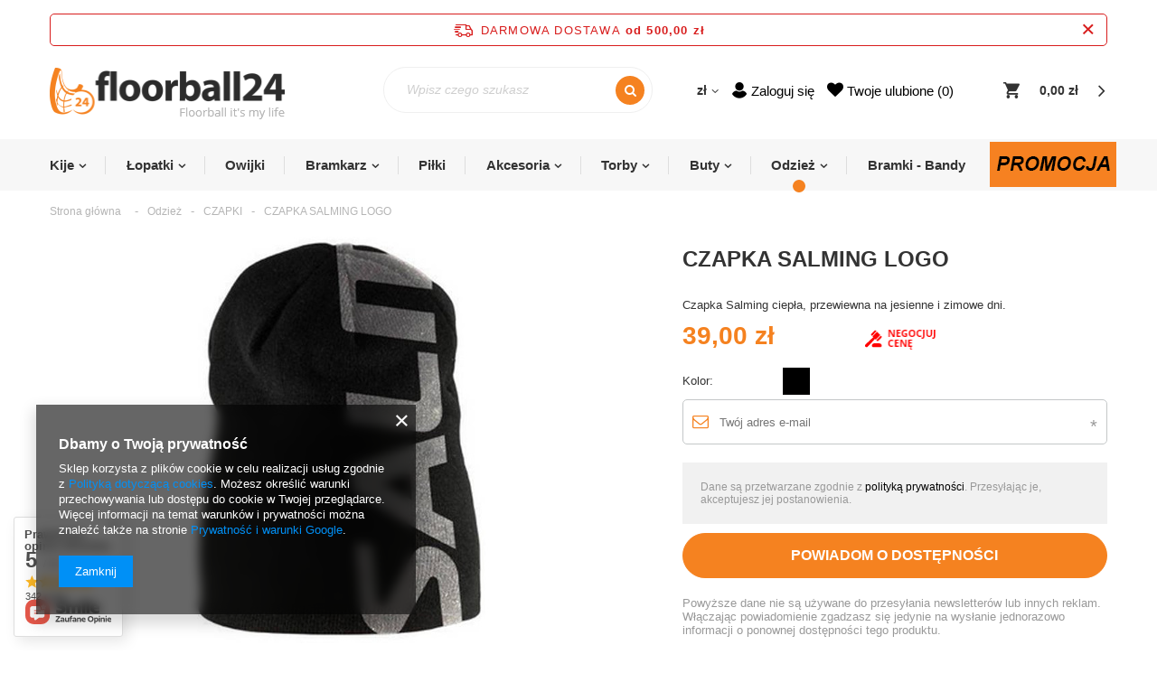

--- FILE ---
content_type: text/html; charset=utf-8
request_url: https://floorball24.pl/ajax/projector.php?action=get&product=360&get=sizes
body_size: 463
content:
{"sizes":{"id":360,"name":"CZAPKA SALMING LOGO","firm":{"name":"SALMING","productsLink":"\/firm-pol-1608555854-SALMING.html","gfx":"\"\/data\/lang\/pol\/producers\/gfx\/projector\/1608555854_1.jpg\""},"cleardescription":"Czapka Salming ciep\u0142a, przewiewna na jesienne i zimowe dni.","description":"<ul><li>Czapka Salming ciep\u0142a, przewiewna na jesienne i zimowe dni.<\/li><\/ul>","icon":"hpeciai\/b7525659fe060462669f884f97c56eb8\/pol_il_360-360.jpg","taxes":{"vat":"23.0"},"code":"1176851-0110","moreprices":"y","new":"0","link":"\/product-pol-360-CZAPKA-SALMING-LOGO.html","product_type":"product_item","unit":"szt.","unit_single":"szt.","unit_plural":"szt.","unit_fraction":"sztuka","unit_precision":"0","unit_sellby":1,"items":{"00000-uniw":{"type":"uniw","priority":"0","name":"uniwersalny","description":"uniwersalny","amount":0,"phone_price":"false","prices":{"price_retail":39,"price_minimal":18,"price_automatic_calculation":0,"price_retail_dynamic":0,"price_srp":0,"price_crossed_retail":0,"price_crossed_wholesale":0,"price_pos":0,"omnibus_price_retail":39,"omnibus_price_retail_new_price":false,"omnibus_price_wholesale":28,"omnibus_price_wholesale_new_price":false,"price":39,"price_net":31.71}}},"amount":0}}

--- FILE ---
content_type: text/html; charset=utf-8
request_url: https://floorball24.pl/ajax/projector.php?action=get_product_observed&product=360&size=onesize&email=
body_size: 10
content:
{"return":{"product":true,"size":true},"product":{"id":360,"name":"CZAPKA SALMING LOGO","version_name":"","version_group_name":""},"size":{"name":null},"sms_active":false,"status":"ok"}

--- FILE ---
content_type: text/html; charset=utf-8
request_url: https://floorball24.pl/ajax/projector.php?action=get&product=360&size=uniw&get=sizeavailability,sizedelivery,sizeprices
body_size: 295
content:
{"sizeavailability":{"visible":"y","status_description":"niedost\u0119pny","status_gfx":"\/data\/lang\/pol\/available_graph\/graph_1_5.png","status":"disable","minimum_stock_of_product":"2","delay_time":{"days":"31","hours":"0","minutes":"0","time":"2026-02-25 00:00:51","week_day":"3","week_amount":"4","unknown_delivery_time":"false"}},"sizedelivery":{"undefined":"false","shipping":"18.44","shipping_formatted":"18,44 z\u0142","limitfree":"500.00","limitfree_formatted":"500,00 z\u0142","shipping_change":"18.44","shipping_change_formatted":"18,44 z\u0142","change_type":"up"},"sizeprices":{"value":"39.00","price_formatted":"39,00 z\u0142","price_net":"31.71","price_net_formatted":"31,71 z\u0142","vat":"23","worth":"39.00","worth_net":"31.71","worth_formatted":"39,00 z\u0142","worth_net_formatted":"31,71 z\u0142","basket_enable":"y","special_offer":"false","rebate_code_active":"n","priceformula_error":"false"}}